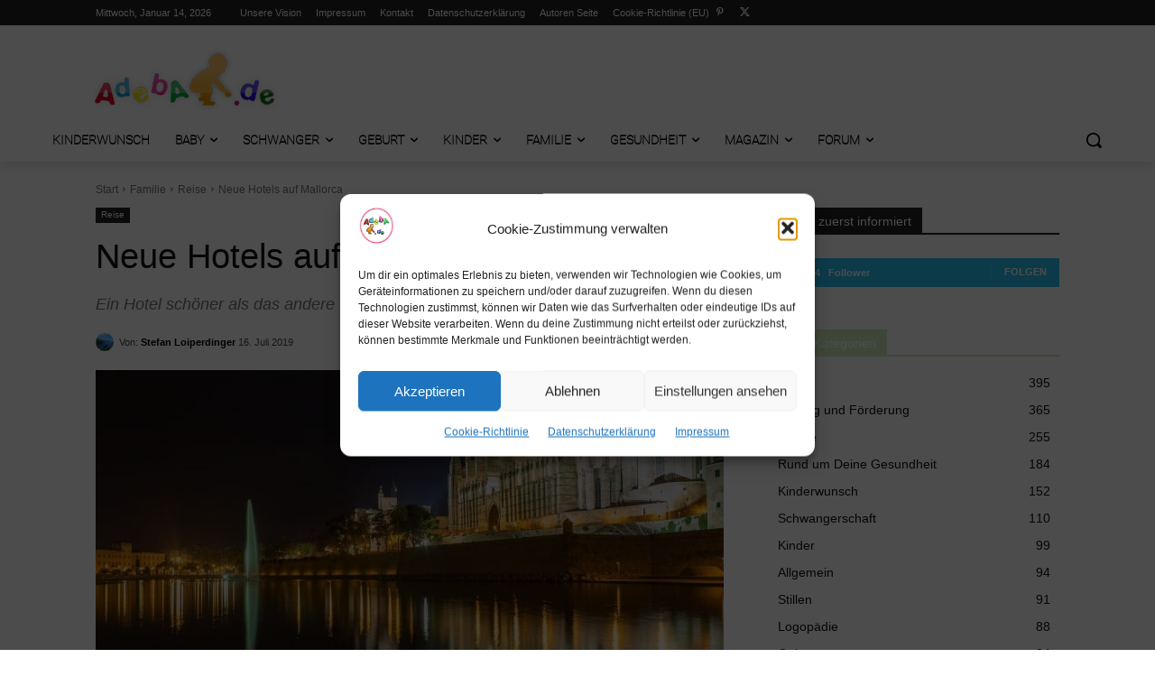

--- FILE ---
content_type: text/html; charset=UTF-8
request_url: https://magazin.adeba.de/wp-admin/admin-ajax.php?td_theme_name=Newspaper&v=12.7.3
body_size: -682
content:
{"51685":728}